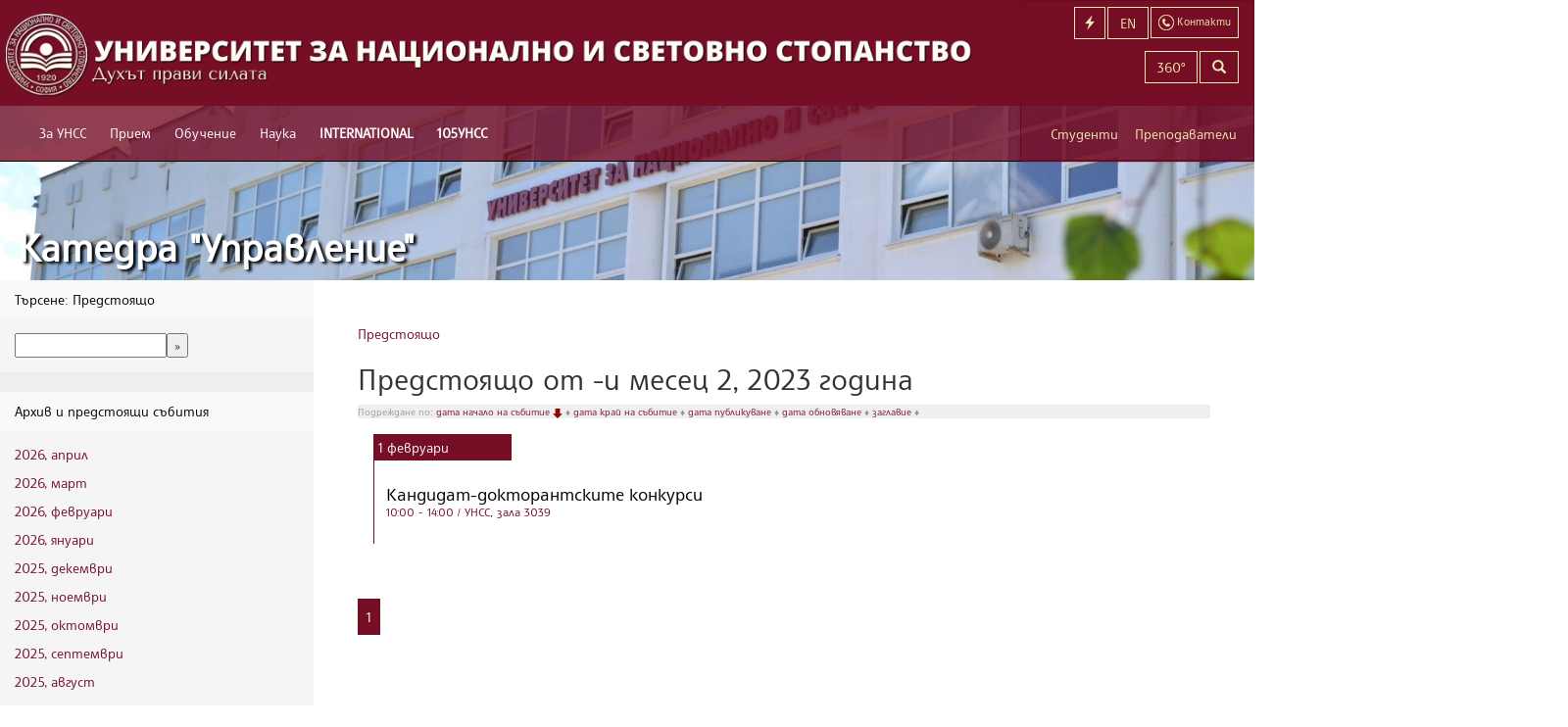

--- FILE ---
content_type: text/html; charset=utf-8
request_url: https://departments.unwe.bg/management/bg/events?year=2023&month=2&day=22
body_size: 6319
content:
<!DOCTYPE html>
<html xmlns:og="http://ogp.me/ns#" lang="bg">
<head>
    <meta charset="utf-8" />
    <title>Предстоящо от -и месец 2, 2023 година - подредени по дата начало на събитие, в намаляващ ред - УНСС</title>
    <meta name="description" content="Предстоящо от -и месец 2, 2023 година - подредени по дата начало на събитие, в намаляващ ред - Кандидат-докторантските конкурси" />
    <meta name="keywords" />
    <meta name="viewport" content="width=device-width, initial-scale=1.0, user-scalable=1, minimum-scale=1.0, maximum-scale=1.0">
    <!--[if lt IE 9]>
    <script>
      var e = ("abbr,article,aside,audio,canvas,datalist,details," +
        "figure,footer,header,hgroup,mark,menu,meter,nav,output," +
        "progress,section,time,video").split(',');
      for (var i = 0; i < e.length; i++) {
        document.createElement(e[i]);
      }
    </script>
    <![endif]-->
    
        <link href="https://common2.unwe.bg/wwwroot/css/site.min.css?t=20260127013909" rel="stylesheet" type="text/css" />
    
        <link href="/Uploads/Department/Customization/management_management.css" type="text/css" rel="stylesheet" />

    <!-- Google tag (gtag.js) -->
    <script async src="https://www.googletagmanager.com/gtag/js?id=G-HB8QF2ZZWH"></script>
    <script>
      window.dataLayer = window.dataLayer || [];
      function gtag(){dataLayer.push(arguments);}
      gtag('js', new Date());

      gtag('config', 'G-HB8QF2ZZWH');
    </script>
    <link rel="alternate" type="application/rss+xml" title="УНСС - Новини" href="/management/bg/news/feed" />
    <link rel="alternate" type="application/rss+xml" title="УНСС - Предстоящо" href="/management/bg/events/feed" />
    <link rel="alternate" type="application/rss+xml" title="УНСС - Страници" href="/management/bg/pages/feed" />
    <link rel="shortcut icon" type="image/ico" href="/favicon.ico" />
    <style type="text/css">
    footer {
        padding-bottom: 20px !important;
    }

    .btn-footer {
        text-align: center;
        color: #760e26;
        font-weight: bold;
        padding: 15px;
        font-size: 16px;
        position: relative;
        top: 17px;
    }
</style>
</head>
<body>
    <div class="container-fluid">

        <header>
    <nav class="navbar navbar-default navbar-fixed-top" role="navigation">
        <div class="navbar-cheader">
            <a class="navbar-brand" href="http://www.unwe.bg/bg/">
                <picture>
                    <source srcset="https://common2.unwe.bg//wwwroot/images/logo-long-bg.png" media="(min-width: 1240px)">
                    <img srcset="https://common2.unwe.bg//wwwroot/images/logo-short-bg.png" alt="UNWE">
                </picture>
            </a>
            <a href="/bg/search" class="smlink navbar-toggle" aria-label="Търсене"><i class="glyphicon glyphicon-search"></i></a>
            <a href="/bg/home/contacts" class="smlink navbar-toggle contact-btn"><img src="https://common2.unwe.bg//wwwroot/images/icons/contact.png" alt="Контакти" /></a>
            <a href="https://departments.unwe.bg/management/en/" class="smlink navbar-toggle lang-btn" aria-label="Switch to English">EN</a>
            <a href="#" class="smlink navbar-toggle menu-button" aria-label="Бързи връзки"><i class="glyphicon glyphicon-flash"></i></a>
                <button type="button" class="navbar-toggle" data-toggle="collapse" data-target=".navbar-ex1-collapse">
                    <span class="sr-only">Включване на навигация</span>
                    <span class="icon-bar"></span>
                    <span class="icon-bar"></span>
                    <span class="icon-bar"></span>
                </button>
        </div>
            <div class="main-menu collapse navbar-collapse navbar-ex1-collapse scrollable">
                <ul class="nav navbar-nav">
                        <li>
                            <a href="https://www.unwe.bg/bg/pages/12905/за-унсс.html"
                               style="">За УНСС</a>
                                <ul>
                                        <li><a href="https://www.unwe.bg/bg/pages/11778/нашият-университет.html">Нашият Университет</a></li>
                                        <li><a href="/bg/structure">Структура</a></li>
                                        <li><a href="https://www.unwe.bg/bg/pages/14936/управление-на-качеството.html">Управление на качеството</a></li>
                                        <li><a href="https://www.unwe.bg/bg/pages/82/акредитация.html">Акредитация</a></li>
                                        <li><a href="https://www.unwe.bg/bg/pages/64377/рейтингови-класации.html">Рейтингови класации</a></li>
                                        <li><a href="https://www.unwe.bg/bg/pages/11782/почетни-звания.html">Почетни звания</a></li>
                                        <li><a href="https://www.unwe.bg/bg/pages/21831/%d0%b6%d0%b8%d0%b2%d0%b0-%d0%bf%d0%b0%d0%bc%d0%b5%d1%82.html">Жива памет</a></li>
                                        <li><a href="http://www.unwe.bg/bg/structure/render/474">Омбудсман</a></li>
                                        <li><a href="https://www.unwe.bg/trustees ">Съвет на настоятелите</a></li>
                                        <li><a href="https://www.unwe.bg/bg/pages/64376/социална-отговорност.html">Социална отговорност</a></li>
                                        <li><a href="https://www.unwe.bg/bg/pages/83/дарители.html">Дарители</a></li>
                                        <li><a href="https://www.unwe.bg/bg/pages/3451/контакти.html">Контакти</a></li>
                                        <li><a href="https://www.unwe.bg/bg/news/mediaindex">УНСС в медиите</a></li>
                                </ul>
                        </li>
                        <li>
                            <a href="https://www.unwe.bg/bg/pages/12900/прием.html"
                               style="">Прием</a>
                                <ul>
                                        <li><a href="http://priem.unwe.bg/">Бакалаври</a></li>
                                        <li><a href="http://magistri.unwe.bg/">Магистри</a></li>
                                        <li><a href="https://www.unwe.bg/bg/pages/3063/докторанти.html">Докторанти</a></li>
                                        <li><a href="http://ips.bg/">Продължаващо обучение</a></li>
                                        <li><a href="http://www.unwe.bg/aiub/">Асоциация на икономическите училища в България</a></li>
                                        <li><a href="https://alsb.bg/">Асоциация на езиковите училища в България</a></li>
                                        <li><a href="/bg/pages/8468/kandidatstudentski.html">Кандидатстудентски състезания и конкурси</a></li>
                                </ul>
                        </li>
                        <li>
                            <a href="https://www.unwe.bg/bg/pages/11853/обучение.html"
                               style="">Обучение</a>
                                <ul>
                                        <li><a href="https://www.unwe.bg/bg/pages/11796/бакалаври.html">Бакалаври</a></li>
                                        <li><a href="https://www.unwe.bg/bg/pages/11797/магистри.html">Магистри</a></li>
                                        <li><a href="https://www.unwe.bg/bg/pages/11832/докторанти.html">Докторанти</a></li>
                                        <li><a href="http://www.unwe.bg/international">Чуждестранни студенти</a></li>
                                        <li><a href="http://www.ips.bg">Продължаващо обучение</a></li>
                                        <li><a href="http://szpo.unwe.bg/bg/pages/9806/%D1%81%D1%82%D1%83%D0%B4%D0%B5%D0%BD%D1%82%D1%81%D0%BA%D0%B8-%D0%BF%D1%80%D0%B0%D0%BA%D1%82%D0%B8%D0%BA%D0%B8-%D1%84%D0%B0%D0%B7%D0%B0-i-2016-2017-%D0%B3-.html">Практики</a></li>
                                        <li><a href="https://www.unwe.bg/bg/pages/4535/кредитиране.html">Кредитиране</a></li>
                                        <li><a href="https://www.unwe.bg/bg/pages/11790/катедри.html">Катедри</a></li>
                                </ul>
                        </li>
                        <li>
                            <a href="https://www.unwe.bg/bg/pages/12903/наука.html"
                               style="">Наука</a>
                                <ul>
                                        <li><a href="https://www.unwe.bg/bg/pages/176/организация-и-управление.html">Организация и управление</a></li>
                                        <li><a href="https://www.unwe.bg/bg/pages/19803/отворена-наука.html">Отворена наука</a></li>
                                        <li><a href="https://technologytransfer.unwe.bg/">Технологичен трансфер</a></li>
                                        <li><a href="https://www.unwe.bg/bg/pages/11792/институти.html">Институти</a></li>
                                        <li><a href="https://www.unwe.bg/bg/pages/11793/центрове.html">Центрове</a></li>
                                        <li><a href="https://www.unwe.bg/bg/pages/181/проекти.html">Проекти</a></li>
                                        <li><a href="https://www.unwe.bg/bg/pages/22759/университетски-грантове.html">Университетски грантове</a></li>
                                        <li><a href="https://www.unwe.bg/bg/pages/198/научни-издания.html">Научни издания</a></li>
                                        <li><a href="https://konkursi.unwe.bg">Конкурси за заемане на академична длъжност</a></li>
                                        <li><a href="https://konkursi.unwe.bg">Придобиване на научни степени</a></li>
                                        <li><a href="http://www.unwe.bg/habilitation/bg/structure/staff?management=1">Съвет по хабилитация</a></li>
                                        <li><a href="https://www.unwe.bg/kkizad/bg/structure/staff?management=1">Комисия по количествените изисквания за заемане на академични длъжности в УНСС</a></li>
                                        <li><a href="https://www.unwe.bg/bg/conferences/events?location=1">Предстоящи научни форуми</a></li>
                                        <li><a href="/Uploads/Main/d514e_BG - European Charter for Researchers and Code of Conduct for the Recruitment of Researchers1.pdf">Европейската харта за научните изследователи</a></li>
                                        <li><a href="/bg/pages/2864/нобелова-награда-по-икономика.html">Нобелисти по икономика</a></li>
                                </ul>
                        </li>
                        <li>
                            <a href="https://www.unwe.bg/bg/pages/30697/international.html"
                               style="font-weight:700;">INTERNATIONAL</a>
                                <ul>
                                        <li><a href="https://www.unwe.bg/bg/pages/30614/double-degree-programmes.html">Double Degree Programmes</a></li>
                                        <li><a href="https://www.unwe.bg/bg/pages/30706/international-students.html">International Students</a></li>
                                        <li><a href="https://www.unwe.bg/mobility/en/pages/25434/erasmus-programme.html">Erasmus +</a></li>
                                        <li><a href="https://www.engageuniversity.eu/">ENGAGE.EU</a></li>
                                        <li><a href="https://sdsn.bg/bg/">SDSN</a></li>
                                        <li><a href="https://www.unwe.bg/bg/pages/30690/university-ratings.html">University Ratings</a></li>
                                        <li><a href="https://www.unwe.bg/bg/pages/30709/international-partners.html">International Partners</a></li>
                                        <li><a href="https://www.unwe.bg/bg/pages/30691/projects.html">Projects</a></li>
                                        <li><a href="https://www.unwe.bg/bg/pages/30692/memberships.html">Memberships</a></li>
                                        <li><a href="https://www.unwe.bg/en/">News</a></li>
                                        <li><a href="https://www.unwe.bg/bg/pages/41068/walk-around-the-unwe.html">Walk around the UNWE</a></li>
                                        <li><a href="https://www.unwe.bg/en/structure/render/679">Contacts</a></li>
                                </ul>
                        </li>
                        <li>
                            <a href="https://www.unwe.bg/bg/pages/63978/105унсс.html"
                               style="font-weight:700;">105УНСС</a>
                                <ul>
                                        <li><a href="https://www.unwe.bg/bg/pages/64285/слово-на-ректора.html">Слово на ректора</a></li>
                                        <li><a href="https://www.unwe.bg/bg/pages/64286/тържествени-приветствия.html">Тържествени приветствия</a></li>
                                        <li><a href="https://www.unwe.bg/bg/pages/63983/поздравителни-адреси.html">Поздравителни адреси</a></li>
                                        <li><a href="https://www.unwe.bg/bg/pages/63981/видеопоздрави.html">Видеопоздрави</a></li>
                                        <li><a href="https://www.unwe.bg/bg/pages/63979/новини.html">Новини</a></li>
                                        <li><a href="https://www.unwe.bg/bg/pages/81/унсс-1.html">УНСС №1</a></li>
                                        <li><a href="https://www.unwe.bg/bg/pages/61405/стена-на-славата.html">Стена на славата</a></li>
                                        <li><a href="https://www.unwe.bg/bg/pages/26101/доктор-хонорис-кауза.html">Доктор хонорис кауза</a></li>
                                        <li><a href="https://www.unwe.bg/bg/pages/79/история.html">История</a></li>
                                        <li><a href="https://www.unwe.bg/bg/pages/21831/жива-памет.html">Жива памет</a></li>
                                </ul>
                        </li>

                    
                    
                        <li class="visible-xs-block secondary-inline"><a href="https://www.unwe.bg/bg/pages/18678/онлайн-услуги-за-студенти.html">Онлайн услуги за студенти</a></li>
                        <li class="visible-xs-block secondary-inline"><a href="https://www.unwe.bg/mobility">Мобилност</a></li>
                        <li class="visible-xs-block secondary-inline"><a href="https://www.unwe.bg/international">Чуждестранни студенти</a></li>
                        <li class="visible-xs-block secondary-inline"><a href="https://www.unwe.bg/library">Библиотека</a></li>
                        <li class="visible-xs-block secondary-inline"><a href="https://www.unwe.bg/bg/pages/11905/периодични-издания.html">Периодични издания</a></li>
                        <li class="visible-xs-block secondary-inline"><a href="/bg/pages/11874/график-и-условия.html">Студентски общежития</a></li>
                        <li class="visible-xs-block secondary-inline"><a href="https://departments.unwe.bg/sport">Спорт</a></li>
                        <li class="visible-xs-block secondary-inline"><a href="http://iccd.unwe.bg">Кариерно развитие</a></li>
                        <li class="visible-xs-block secondary-inline"><a href="http://sc.unwe.bg">Студентски съвет</a></li>
                        <li class="visible-xs-block secondary-inline"><a href="https://www.unwe.bg/bg/news/64920/унсс-партньор-по-проект-от-висше-образование-към-заетост-стажове-с-възнаграждени.html">Студентски практики</a></li>
                        <li class="visible-xs-block secondary-inline"><a href="https://www.unwe.bg/bg/pages/30691/projects.html">Проекти</a></li>
                        <li class="visible-xs-block secondary-inline"><a href="https://www.unwe.bg/bg/structure/render/503">Почивна база - Равда</a></li>
                        <li class="visible-xs-block secondary-inline"><a href="https://www.unwe.bg/bg/pages/1173/разписание.html">Разписание</a></li>
                        <li class="visible-xs-block secondary-inline"><a href="https://www.unwe.bg/bg/pages/21490/вестник-на-унсс.html">Вестник на УНСС</a></li>
                        <li class="visible-xs-block secondary-inline"><a href="https://www.unwe.bg/kartaunss/newmap.html">Навигация</a></li>
                        <li class="visible-xs-block secondary-inline"><a href="https://www.unwe.bg/complaints">Жалби</a></li>
                                            <li class="visible-xs-block quicklinks-inline"><a href="http://priem.unwe.bg/">Кандидат-студенти</a></li>
                        <li class="visible-xs-block quicklinks-inline"><a href="http://magistri.unwe.bg">Кандидат-магистри</a></li>
                        <li class="visible-xs-block quicklinks-inline"><a href="https://student.unwe.bg/">Уеб студент</a></li>
                        <li class="visible-xs-block quicklinks-inline"><a href="https://p.unwe.bg">Вход за преподаватели</a></li>
                        <li class="visible-xs-block quicklinks-inline"><a href="http://www.unwe.bg/bg/pages/1173/%d1%80%d0%b0%d0%b7%d0%bf%d0%b8%d1%81%d0%b0%d0%bd%d0%b8%d0%b5.html">Разписание</a></li>
                        <li class="visible-xs-block quicklinks-inline"><a href="http://www.unwe.bg/bg/pages/3380/%d0%b8%d0%b7%d0%bf%d0%b8%d1%82%d0%bd%d0%b0-%d1%81%d0%b5%d1%81%d0%b8%d1%8f-%d1%81%d0%be%d1%84%d0%b8%d1%8f.html">Изпитна сесия</a></li>
                        <li class="visible-xs-block quicklinks-inline"><a href="http://moodle.unwe.bg">Онлайн обучение - редовно</a></li>
                        <li class="visible-xs-block quicklinks-inline"><a href="http://m-learning.unwe.bg">Онлайн обучение - дистанционно</a></li>
                        <li class="visible-xs-block quicklinks-inline"><a href="https://outlook.office365.com/owa/?realm=unwe.bg&amp;vd=mail">Университетска поща</a></li>

                    <li class="visible-xs-block topbuttons-inline"><a href="https://departments.unwe.bg/management/en/">English</a></li>
                    <li class="visible-xs-block topbuttons-inline"><a href="/bg/search">Търсене</a></li>
                    <li class="visible-xs-block topbuttons-inline"><a href="/bg/home/contacts">Контакти</a></li>
                    <li class="visible-xs-block signin-inline"><a href="/bg/students">Студенти</a></li>
                    <li class="visible-xs-block signin-inline"><a href="https://p.unwe.bg">Преподаватели</a></li>
                </ul>
            </div>
        <!-- /.navbar-collapse -->
    </nav>

    <!-- top-box -->
    <div class="top-box hidden-sm hidden-xs">
        <div class="col-sm-12 col-xs-1">
            <a href="/bg/home/contacts" class="lang-switcher btn btn-transparent contact-button"><img src="https://common2.unwe.bg//wwwroot/images/icons/contact.png" alt="" /><span> Контакти</span></a>
            <a href="https://departments.unwe.bg/management/en/" class="lang-switcher btn btn-transparent">EN</a>
                <a href="#" class="lang-switcher btn btn-transparent menu-button"><i class="glyphicon glyphicon-flash"></i><span> Бързи връзки</span></a>
            <a href="/bg/search" class="lang-switcher btn btn-transparent hidden-lg" aria-label="Търсене"><i class="glyphicon glyphicon-search"></i></a>
            <a href="https://bit.ly/3g6G0wm" class="lang-switcher btn btn-transparent ">360&deg;</a>
        </div>
        <div class="col-sm-12 col-xs-2 search-box">
            <form action="/bg/search" method="get" class="form-horizontal">
                <div class="input-group">
                    <input type="search" name="q" class="form-control input" aria-label="Текст за търсене" />
                    <span class="input-group-btn"><button type="submit" class="btn btn-transparent" aria-label="Търсене"><i class="glyphicon glyphicon-search"></i></button></span>
                </div>
            </form>
        </div>
        <div class="col-sm-12 col-xs-7 role-navigation">
            <a href="/bg/students" class="col-xs-5 role-link">Студенти</a>
            <a href="https://p.unwe.bg" class="col-xs-7 role-link">Преподаватели</a>
        </div>
    </div>
    <!-- /top-box -->
        <div class="menu-wrap"><div id="right-menu">
    <ul>
            <li>

                <a href="http://priem.unwe.bg/">Кандидат-студенти</a>

            </li>
            <li>

                <a href="http://magistri.unwe.bg">Кандидат-магистри</a>

            </li>
            <li>

                <a href="https://student.unwe.bg/">Уеб студент</a>

            </li>
            <li>

                <a href="https://p.unwe.bg">Вход за преподаватели</a>

            </li>
            <li>

                <a href="http://www.unwe.bg/bg/pages/1173/%d1%80%d0%b0%d0%b7%d0%bf%d0%b8%d1%81%d0%b0%d0%bd%d0%b8%d0%b5.html">Разписание</a>

            </li>
            <li>

                <a href="http://www.unwe.bg/bg/pages/3380/%d0%b8%d0%b7%d0%bf%d0%b8%d1%82%d0%bd%d0%b0-%d1%81%d0%b5%d1%81%d0%b8%d1%8f-%d1%81%d0%be%d1%84%d0%b8%d1%8f.html">Изпитна сесия</a>

            </li>
            <li>

                <a href="http://moodle.unwe.bg">Онлайн обучение - редовно</a>

            </li>
            <li>

                <a href="http://m-learning.unwe.bg">Онлайн обучение - дистанционно</a>

            </li>
            <li>

                <a href="https://outlook.office365.com/owa/?realm=unwe.bg&amp;vd=mail">Университетска поща</a>

            </li>
    </ul>
</div> <button class="close-button" id="close-button">Close Menu</button></div>
</header>
        

<div class="sub-header">
        <h1><a href="https://departments.unwe.bg/management">Катедра &quot;Управление&quot;</a></h1>
</div>

<div class="info-area row">
    <div class="left-menu col-sm-3">
        
<div class="panel panel-default">
    <div class="panel-heading">Търсене:  Предстоящо</div>
    <div class="panel-body">
        <form action="http://www.unwe.bg/bg/search" method="get">
            <input type="hidden" name="t" value="events" />
            <input type="text" name="q" /><input type="submit" value="&raquo;" />
        </form>
    </div>
</div>
<div class="panel panel-default">
    <div class="panel-heading">Архив и предстоящи събития</div>
    <div class="panel-body">
            <p><a href="/management/bg/events?year=2026&amp;month=4">2026, април</a></p>
            <p><a href="/management/bg/events?year=2026&amp;month=3">2026, март</a></p>
            <p><a href="/management/bg/events?year=2026&amp;month=2">2026, февруари</a></p>
            <p><a href="/management/bg/events?year=2026&amp;month=1">2026, януари</a></p>
            <p><a href="/management/bg/events?year=2025&amp;month=12">2025, декември</a></p>
            <p><a href="/management/bg/events?year=2025&amp;month=11">2025, ноември</a></p>
            <p><a href="/management/bg/events?year=2025&amp;month=10">2025, октомври</a></p>
            <p><a href="/management/bg/events?year=2025&amp;month=9">2025, септември</a></p>
            <p><a href="/management/bg/events?year=2025&amp;month=8">2025, август</a></p>
    </div>
</div>
<div class="panel panel-default">
    <div class="panel-body">
        
<div class="calendar-widget">
<table>
    <tr>
        <th colspan="4">
            <a href="/management/bg/events?year=2023&amp;month=1&amp;day=">&laquo;</a>
            февруари
            <a href="/management/bg/events?year=2023&amp;month=3&amp;day=">&raquo;</a>
        </th>
        <th colspan="3">
            <a href="/management/bg/events?year=2022&amp;month=2&amp;day=">&laquo;</a>
            2023
            <a href="/management/bg/events?year=2024&amp;month=2&amp;day=">&raquo;</a>
        </th>
    </tr>
    <tr>
        <th width="20">Mo</th>
        <th width="20">Tu</th>
        <th width="20">We</th>
        <th width="20">Th</th>
        <th width="20">Fr</th>
        <th width="20">Sa</th>
        <th width="20">Su</th>
    </tr>
    <tr>
        <td>
            <a href="/management/bg/events?year=2023&amp;month=2&amp;day=-1" style="font-weight:normal">
                
            </a>
        </td>
        <td>
            <a href="/management/bg/events?year=2023&amp;month=2&amp;day=0" style="font-weight:normal">
                
            </a>
        </td>
        <td>
            <a href="/management/bg/events?year=2023&amp;month=2&amp;day=1" style="font-weight:normal">
                1
            </a>
        </td>
        <td>
            <a href="/management/bg/events?year=2023&amp;month=2&amp;day=2" style="font-weight:normal">
                2
            </a>
        </td>
        <td>
            <a href="/management/bg/events?year=2023&amp;month=2&amp;day=3" style="font-weight:normal">
                3
            </a>
        </td>
        <td>
            <a href="/management/bg/events?year=2023&amp;month=2&amp;day=4" style="font-weight:normal">
                4
            </a>
        </td>
        <td>
            <a href="/management/bg/events?year=2023&amp;month=2&amp;day=5" style="font-weight:normal">
                5
            </a>
        </td>
    </tr>
    <tr>
        <td>
            <a href="/management/bg/events?year=2023&amp;month=2&amp;day=6" style="font-weight:normal">
                6
            </a>
        </td>
        <td>
            <a href="/management/bg/events?year=2023&amp;month=2&amp;day=7" style="font-weight:normal">
                7
            </a>
        </td>
        <td>
            <a href="/management/bg/events?year=2023&amp;month=2&amp;day=8" style="font-weight:normal">
                8
            </a>
        </td>
        <td>
            <a href="/management/bg/events?year=2023&amp;month=2&amp;day=9" style="font-weight:normal">
                9
            </a>
        </td>
        <td>
            <a href="/management/bg/events?year=2023&amp;month=2&amp;day=10" style="font-weight:normal">
                10
            </a>
        </td>
        <td>
            <a href="/management/bg/events?year=2023&amp;month=2&amp;day=11" style="font-weight:normal">
                11
            </a>
        </td>
        <td>
            <a href="/management/bg/events?year=2023&amp;month=2&amp;day=12" style="font-weight:normal">
                12
            </a>
        </td>
    </tr>
    <tr>
        <td>
            <a href="/management/bg/events?year=2023&amp;month=2&amp;day=13" style="font-weight:normal">
                13
            </a>
        </td>
        <td>
            <a href="/management/bg/events?year=2023&amp;month=2&amp;day=14" style="font-weight:normal">
                14
            </a>
        </td>
        <td>
            <a href="/management/bg/events?year=2023&amp;month=2&amp;day=15" style="font-weight:normal">
                15
            </a>
        </td>
        <td>
            <a href="/management/bg/events?year=2023&amp;month=2&amp;day=16" style="font-weight:normal">
                16
            </a>
        </td>
        <td>
            <a href="/management/bg/events?year=2023&amp;month=2&amp;day=17" style="font-weight:normal">
                17
            </a>
        </td>
        <td>
            <a href="/management/bg/events?year=2023&amp;month=2&amp;day=18" style="font-weight:normal">
                18
            </a>
        </td>
        <td>
            <a href="/management/bg/events?year=2023&amp;month=2&amp;day=19" style="font-weight:normal">
                19
            </a>
        </td>
    </tr>
    <tr>
        <td>
            <a href="/management/bg/events?year=2023&amp;month=2&amp;day=20" style="font-weight:normal">
                20
            </a>
        </td>
        <td>
            <a href="/management/bg/events?year=2023&amp;month=2&amp;day=21" style="font-weight:normal">
                21
            </a>
        </td>
        <td>
            <a href="/management/bg/events?year=2023&amp;month=2&amp;day=22" style="font-weight:bold">
                22
            </a>
        </td>
        <td>
            <a href="/management/bg/events?year=2023&amp;month=2&amp;day=23" style="font-weight:normal">
                23
            </a>
        </td>
        <td>
            <a href="/management/bg/events?year=2023&amp;month=2&amp;day=24" style="font-weight:normal">
                24
            </a>
        </td>
        <td>
            <a href="/management/bg/events?year=2023&amp;month=2&amp;day=25" style="font-weight:normal">
                25
            </a>
        </td>
        <td>
            <a href="/management/bg/events?year=2023&amp;month=2&amp;day=26" style="font-weight:normal">
                26
            </a>
        </td>
    </tr>
    <tr>
        <td>
            <a href="/management/bg/events?year=2023&amp;month=2&amp;day=27" style="font-weight:normal">
                27
            </a>
        </td>
        <td>
            <a href="/management/bg/events?year=2023&amp;month=2&amp;day=28" style="font-weight:normal">
                28
            </a>
        </td>
        <td>
            <a href="/management/bg/events?year=2023&amp;month=2&amp;day=29" style="font-weight:normal">
                
            </a>
        </td>
        <td>
            <a href="/management/bg/events?year=2023&amp;month=2&amp;day=30" style="font-weight:normal">
                
            </a>
        </td>
        <td>
            <a href="/management/bg/events?year=2023&amp;month=2&amp;day=31" style="font-weight:normal">
                
            </a>
        </td>
        <td>
            <a href="/management/bg/events?year=2023&amp;month=2&amp;day=32" style="font-weight:normal">
                
            </a>
        </td>
        <td>
            <a href="/management/bg/events?year=2023&amp;month=2&amp;day=33" style="font-weight:normal">
                
            </a>
        </td>
    </tr>
    <tr>
        <td>
            <a href="/management/bg/events?year=2023&amp;month=2&amp;day=34" style="font-weight:normal">
                
            </a>
        </td>
        <td>
            <a href="/management/bg/events?year=2023&amp;month=2&amp;day=35" style="font-weight:normal">
                
            </a>
        </td>
        <td>
            <a href="/management/bg/events?year=2023&amp;month=2&amp;day=36" style="font-weight:normal">
                
            </a>
        </td>
        <td>
            <a href="/management/bg/events?year=2023&amp;month=2&amp;day=37" style="font-weight:normal">
                
            </a>
        </td>
        <td>
            <a href="/management/bg/events?year=2023&amp;month=2&amp;day=38" style="font-weight:normal">
                
            </a>
        </td>
        <td>
            <a href="/management/bg/events?year=2023&amp;month=2&amp;day=39" style="font-weight:normal">
                
            </a>
        </td>
        <td>
            <a href="/management/bg/events?year=2023&amp;month=2&amp;day=40" style="font-weight:normal">
                
            </a>
        </td>
    </tr>
</table>
</div>
    </div>
</div>
    <div class="left-box" style="display:none" id="popular-tags">
        <div class="left-title">Тагове</div>
    </div>

    </div>
    <div class="page-content col-sm-9">
        <div id="breadcrumb">
            <div class="centered-block">
                <a href="/management/bg/events">Предстоящо</a>
            </div>
        </div>
            <h2>Предстоящо от -и месец 2, 2023 година</h2>
            <div class="article-navigation">
                <div style="color:#999;background-color:#efefef;font-style:normal;font-size:10px;line-height:14px;">
Подреждане по: 
	<a href="/management/bg/events?orderby=StartsOn&amp;direction=asc&amp;year=2023&amp;month=2">дата начало на събитие
		 <img src="/Content/images/desc.png" alt="desc"/>
		</a> &diams;
	<a href="/management/bg/events?orderby=EndsOn&amp;direction=asc&amp;year=2023&amp;month=2">дата край на събитие
		
		</a> &diams;
	<a href="/management/bg/events?orderby=PublishedOn&amp;direction=desc&amp;year=2023&amp;month=2">дата публикуване
		
		</a> &diams;
	<a href="/management/bg/events?orderby=ModifiedOn&amp;direction=desc&amp;year=2023&amp;month=2">дата обновяване
		
		</a> &diams;
	<a href="/management/bg/events?orderby=Title&amp;direction=asc&amp;year=2023&amp;month=2">заглавие
		
		</a> &diams;
</div>
            </div>


        <div class="row">
            <div class="panel panel-default events">
    <div class="panel-body">
            <div class="event-group">
                <div class="event-date">
                    <span class="day">1</span>
                    <span class="month">февруари</span>
                </div>
                <a class="event-item " href="/management/bg/events/25228/%d0%ba%d0%b0%d0%bd%d0%b4%d0%b8%d0%b4%d0%b0%d1%82-%d0%b4%d0%be%d0%ba%d1%82%d0%be%d1%80%d0%b0%d0%bd%d1%82%d1%81%d0%ba%d0%b8%d1%82%d0%b5-%d0%ba%d0%be%d0%bd%d0%ba%d1%83%d1%80%d1%81%d0%b8.html">
                    <h3>Кандидат-докторантските конкурси</h3>
                        <div class="time-location">
                            <span class="time">
                                10:00
                                 - 14:00
                            </span>
                            /
                            УНСС, зала 3039
                        </div>
                </a>
            </div>
    </div>
</div>

    </div>

    <div class="pagination-container"><ul class="pagination"><li class="active"><a>1</a></li></ul></div>
</div>
</div>

        
        <a class="btn-footer"
           href="/management/bg/home/footer?backButton=True">
            Карта на сайта
        </a>


        
    </div>
    <script src="https://common2.unwe.bg/wwwroot/js/site.min.js?t=20260127"></script>
    
    
</body>
</html>

